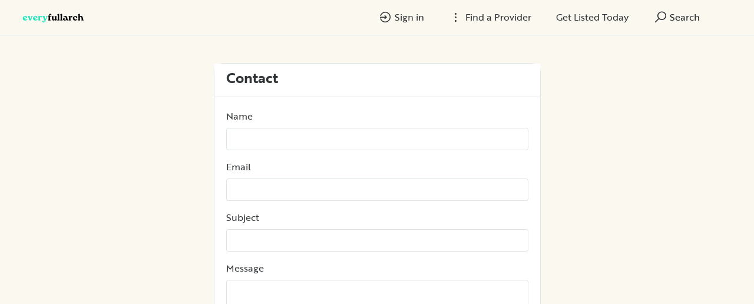

--- FILE ---
content_type: text/html; charset=UTF-8
request_url: https://everyfullarch.com/contact
body_size: 5782
content:
<!DOCTYPE html>
<!--[if IE 9]><html class="lt-ie10" lang="en"> <![endif]-->
<html lang="en">
<head>
<title>Contact</title>
<meta name="description" content="">
<link rel="canonical" href="https://everyfullarch.com/contact">
<meta charset="utf-8">
<meta name="viewport" content="width=device-width, initial-scale=1, shrink-to-fit=no">

<!-- favicon -->
<link rel="apple-touch-icon-precomposed" href="https://everyfullarch.com/assets/favicon/favicon-152.png">
<link rel="icon" type="image/png" href="https://everyfullarch.com/assets/favicon/favicon.png">
<!--added favicon.ico 42923 because wasnt updating on google search-->
<!--evelopers.google.com/search/docs/appearance/favicon-in-search-->
<link rel="shortcut icon" href="https://everyfullarch.com/assets/favicon/favicon.ico">
<meta name="msapplication-TileColor" content="#ffffff">
<meta name="msapplication-TileImage" content="https://everyfullarch.com/assets/favicon/favicon-144.png">

<!-- css -->
<link rel="stylesheet" href="https://stackpath.bootstrapcdn.com/bootstrap/4.3.1/css/bootstrap.min.css">
<link rel="stylesheet" href="https://cdnjs.cloudflare.com/ajax/libs/select2/4.0.8/css/select2.min.css">
<link rel="stylesheet" href="https://everyfullarch.com/templates/js/raty/jquery.raty.css">
<link rel="stylesheet" href="https://everyfullarch.com/templates/css/line-awesome/css/line-awesome.min.css" media="print" onload="this.media='all'; this.onload=null;">
<link rel="stylesheet" href="https://everyfullarch.com/templates/css/styles.css">

<!-- javascript -->
<script src="https://ajax.googleapis.com/ajax/libs/jquery/3.5.1/jquery.min.js"></script>
<script src="https://cdnjs.cloudflare.com/ajax/libs/select2/4.0.8/js/select2.min.js"></script>

<!--google analytics added 42823-->
<!-- Google tag (gtag.js) -->
<script async src="https://www.googletagmanager.com/gtag/js?id=G-4BRWNQY2FJ"></script>
<script>
  window.dataLayer = window.dataLayer || [];
  function gtag(){dataLayer.push(arguments);}
  gtag('js', new Date());

  gtag('config', 'G-4BRWNQY2FJ');
</script>

<!--crisp added 22324 3724-->
<script type="text/javascript">window.$crisp=[];window.CRISP_WEBSITE_ID="f0b68323-e28e-4cae-9666-58e7f8008831";(function(){d=document;s=d.createElement("script");s.src="https://client.crisp.chat/l.js";s.async=1;d.getElementsByTagName("head")[0].appendChild(s);})();</script>

<!--datafast added 103025-->
<script
  defer
  data-website-id="dfid_DxJqOZ4XCDv5LwTzCJbBk"
  data-domain="everyfullarch.com"
  src="https://datafa.st/js/script.js">
</script>


<!-- CSRF -->
<script>
// add CSRF token in the headers of all requests
$.ajaxSetup({
	headers: {
		'X-CSRF-Token': 'isq85j0jp4hal4h876uesiu62k',
		'X-Ajax-Setup': 1
	}
});
</script>

<!-- baseurl -->
<script>
var baseurl = 'https://everyfullarch.com';
</script>

<!-- custom functions -->
<script>
// iframe escape
if (top != self) top.location.replace(location);

// test if cookie is enabled
function cookieEnabled() {
	// Quick test if browser has cookieEnabled host property
	if (navigator.cookieEnabled) {
		return true;
	}

	// Create cookie
	document.cookie = "cookietest=1";
	var ret = document.cookie.indexOf("cookietest=") != -1;

	// Delete cookie
	document.cookie = "cookietest=1; expires=Thu, 01-Jan-1970 00:00:01 GMT";

	return ret;
}

// test if localstorage is available
function lsTest(){
    var test = 'test';
    try {
        localStorage.setItem(test, test);
        localStorage.removeItem(test);
        return true;
    } catch(e) {
        return false;
    }
}

// createCookie
function createCookie(name, value, days) {
    var expires;
    var cookie_path;
	var path = "/";

    if (days) {
        var date = new Date();
        date.setTime(date.getTime() + (days * 24 * 60 * 60 * 1000));
        expires = "; expires=" + date.toUTCString();
    } else {
        expires = "";
    }

	if (path != '') {
		cookie_path = "; path=" + path;
	} else {
		cookie_path = "";
	}

    document.cookie = name + "=" + value + expires + cookie_path;
}

// delete_cookie
function delete_cookie(name) {
	createCookie(name, "", -100);
}

// getCookie
function getCookie(name) {
	var nameEQ = name + "=";
	var ca = document.cookie.split(';');

	for(var i=0;i < ca.length;i++) {
		var c = ca[i];
		while (c.charAt(0)==' ') c = c.substring(1,c.length);
		if (c.indexOf(nameEQ) == 0) return c.substring(nameEQ.length,c.length);
	}

	return null;
}

// check if string is JSON
function IsJsonString(str) {
	try {
		JSON.parse(str);
	} catch (e) {
		return false;
	}

	return true;
}

// add to Favorites
function addToFavorites() {
	$('.add-to-favorites').on('click', function(e){
					window.location.href = 'https://everyfullarch.com/user/sign-in';
				});
}
</script>

<!-- Maps -->
<link rel="stylesheet" href="https://everyfullarch.com/templates/css/custom-styles.css">
<link rel="stylesheet" href="https://use.typekit.net/zvj5buo.css"> 
</head>
<body class="tpl-contact">
<!-- Preloader -->
<div class="preloader"></div>

<!-- Navbar -->
<nav id="header-nav" class="navbar navbar-expand-md fixed-top" style="z-index:2000;">
	<div class="container-fluid">
		<!-- Brand -->
		<a class="navbar-brand" href="https://everyfullarch.com">
			<img class="logo" src="https://everyfullarch.com/assets/imgs/logo.png" alt="EveryFullArch" width="180">
		</a>

		<!-- Toggler button -->
		<button class="navbar-toggler text-dark" type="button" data-toggle="collapse" data-target="#navbarSupportedContent" aria-controls="navbarSupportedContent" aria-expanded="false" aria-label="Toggle navigation">
			<i class="las la-bars"></i>
		</button>

		<!-- Navbar collapsible -->
		<div id="navbarSupportedContent" class="collapse navbar-collapse flex-column  mr-md-5">
			<ul class="navbar-nav ml-auto">
									<li class="nav-item mr-md-3">
						<a href="https://everyfullarch.com/user/sign-in" id="navbarBtnSignIn" class="btn text-dark"><i class="las la-sign-in-alt"></i> Sign in</a>
					</li>

					<li class="nav-item dropdown mr-md-3">
						<a href="#" id="exploreDropdown" class="btn text-dark" role="button" data-toggle="dropdown" aria-haspopup="true" aria-expanded="false"><i class="las la-ellipsis-v"></i> Find a Provider						</a>

						<div class="dropdown-menu dropdown-menu-right zoomIn animated" aria-labelledby="exploreDropdown">
							<a class="dropdown-item" href="https://everyfullarch.com/categories/">Categories</a>
							<div class="dropdown-divider"></div>
															<a class="dropdown-item" href="https://everyfullarch.com/coupons/">Coupons</a>
								<div class="dropdown-divider"></div>
															<a class="dropdown-item" href="https://everyfullarch.com/posts">Blog</a>
						</div>
					</li>

					<li class="nav-item mr-md-3">
						<a href="https://everyfullarch.com/user/register" id="navbarBtnGetListed" class="btn text-dark">Get Listed Today</a>
					</li>
					
				<!-- Search -->
				<li class="nav-item">
					<a href="#" id="navbarBtnSearch" class="btn btn-block"><i class="las la-search"></i> Search</a>
				</li>
			</ul>
		</div>
	</div>
</nav>

<!-- dummy navbar to create padding -->
<div id="header-nav-dummy" class="navbar">
	<!-- Dummy Logo -->
	<a class="navbar-brand" href="">
		<img class="logo" src="https://everyfullarch.com/assets/imgs/logo.png" width="180">
	</a>
</div>

<div id="mainSearch" class="container-fluid p-2 fixed-top bg-light" style="display:none">
	<form action="https://everyfullarch.com/results" class="form-row" method="get">
		<div class="form-row container-fluid">
			<div class="col-md-5 mb-2 mb-md-0">
				<div class="input-group mr-md-2">
					<div class="input-group-prepend">
						<span class="input-group-text bg-white"><i class="las la-search"></i></span>
					</div>
					<input type="text" id="s" class="form-control form-control-lg" name="s" placeholder="Ex: full arch, all-on-four, AO4, full mouth">
				</div>
			</div>

			<div class="col-md-5 mb-2 mb-md-0">
				<div class="input-group mr-md-2 text-left">
					<select id="city-input" class="form-control form-control-lg" name="city">
													<option value="" disabled selected>City</option>
												</select>
				</div>
			</div>

			<div class="col-md-2 mb-2 mb-md-0">
				<button type="submit" class="btn btn-lg btn-primary btn-block">Search</button>
			</div>
		</div>
	</form>
</div>
<div class="container mt-5">
	<div class="row">
		<div class="col-md-6 offset-md-3">
			<div class="card">
				<div class="card-header">
					<h4><strong>Contact</strong></h5>
				</div>

				<div class="card-body">
					<div id="contact-result"></div>
					<form id="contact-form">
						<div class="form-group">
							<label for="name">Name</label>
							<input id="name" name="name" type="text" class="form-control">
						</div>

						<div class="form-group">
							<label for="email">Email</label>
							<input type="email" id="email" class="form-control" name="email" required>
						</div>

						<div class="form-group">
							<label for="subject">Subject</label>
							<input type="text" id="subject" class="form-control" name="subject" required>
						</div>

						<div class="form-group">
							<label for="message">Message</label>
							<textarea id="message" class="form-control" name="message" rows="10" required></textarea>
						</div>

						<button id="submit-contact" class="btn btn-primary btn-block mb-2">Send Message</button>
					</form>
				</div>
			</div>
		</div>
	</div>
</div>

<!-- footer -->

   <div class="container-fluid">
        <footer class="pt-4 my-md-5 pt-md-5 border-top">
            <div class="row">
                <div class="col-12 col-md">
                                    </div>

                <div class="col-6 col-md">
                    <h5>About</h5>
                    <ul class="list-unstyled text-small" style="font-size: 14px;">
                        <li><a href="https://everyfullarch.com/results?s=">Find a Provider</a></li>
                        <li><a href="https://everyconcierge.com">Find a Concierge</a></li> 
                        <li><a href="https://everyfullarch.com/post/listing-service">Listing Service</a></li>
                        <li><a href="https://everyfullarch.com/posts">Blog</a></li>
                    </ul>
                </div>

                <div class="col-6 col-md">
                    <h5>Features</h5>
                    <ul class="list-unstyled text-small" style="font-size: 14px;">
                        <li><a href="https://everyfullarch.com/user/select-plan">Add Listing</a></li>
                        <li><a href="https://www.paypal.com/webapps/billing/plans/subscribe?plan_id=P-6CX21366CL164890DMXRTHRA">Paypal Subscribe</a></li>
                        <li><a href="https://buy.stripe.com/6oEfZEc050pl1RC6oo">Stripe Subscribe</a></li>
                        <li><a href="https://everyfullarch.com/post/privacy-policy">Privacy Policy</a></li>
                        <li><a href="https://everyfullarch.com/post/tou">Terms of Use</a></li>
                        <li><a href="https://everydirectories.com">Every Directories</a></li>
                        <li><a href="https://everyfullarch.com/contact">Contact</a></li>
                    </ul>
                </div>

                <div class="col-6 col-md">
                    <h5>Every Directories</h5>
                    <ul class="list-unstyled text-small" style="font-size: 14px;">
                        <li><a href="https://everyfullarch.com">Full Arch</a></li>
                        <li><a href="https://everyimplant.com">Dental Implants</a></li>
                        <li><a href="https://everysinus.com">Sinus</a></li>
                        <li><a href="https://everyinjectables.com">Injectables</a></li>
                        <li><a href="https://everyaesthetics.com">Aesthetics</a></li>
                        <li><a href="https://everyfacialplastics.com">Facial Plastics</a></li>
                        <li><a href="https://everyplasticsurgery.com">Plastic Surgery</a></li>
                        <li><a href="https://everyhairtransplant.com">Hair Transplants</a></li>
                        <li><a href="https://everypatientadvocate.com">Patient Advocates</a></li>
                        <li><a href="https://everytherapy.com">Therapy</a></li>
                    </ul>
                </div>
    
    <div class="col-6 col-md">
        <h5>Follow Us</h5>
        <ul class="list-unstyled text-small" style="font-size: 14px;">
                <li><a href="https://instagram.com/everyfullarch">Instagram</a></li>
                <li><a href="https://www.threads.net/@everyfullarch">Threads</a></li>
                <li><a href="https://facebook.com/everydirectories">Facebook</a></li>
                <li><a href="https://twitter.com/everylistings">Twitter/X</a></li>
                <li><a href="https://linkedin.com/company/every-directories">LinkedIn</a></li>
                <li><a href="https://tiktok.com/@everydirectories">TikTok</a></li>
                <li><a href="https://www.youtube.com/@conciergecast">YouTube</a></li>
                <li><a href="https://qrblox.com">Qrblox</a></li>
        </ul>
    </div>
    
            </div>
            <small>&nbsp;&nbsp;&nbsp;&nbsp;&nbsp;&nbsp;&nbsp;© Every Directories 2026, Virginia Beach, VA, USA</small>

<!--elfsight visitor counter added 3424 -->
<script src="https://static.elfsight.com/platform/platform.js" data-use-service-core defer></script>
<div class="elfsight-app-7fe4fb5c-b86b-4438-ab02-1e1bdd9fbf29" data-elfsight-app-lazy></div>

<!--elfsight sales notification added 32024 -->
<script src="https://static.elfsight.com/platform/platform.js" data-use-service-core defer></script>
<div class="elfsight-app-7001b285-54c8-432c-a480-1a4edddbbb07" data-elfsight-app-lazy></div>

<!-- elfsight blue email bar bottom 32724 free plan -->
<script src="https://static.elfsight.com/platform/platform.js" data-use-service-core defer></script>
<div class="elfsight-app-e7b62df5-0fcb-48f1-a1cf-ee3c3c8a5801" data-elfsight-app-lazy></div>

<!-- elfsight cookie box bottom right 32724 free plan -->
<script src="https://static.elfsight.com/platform/platform.js" data-use-service-core defer></script>
<div class="elfsight-app-01f55572-1ac8-493f-b49b-aaa1fc235de6" data-elfsight-app-lazy></div>

<!-- elfsight announcement top bar 32724 free plan -->
<script src="https://static.elfsight.com/platform/platform.js" data-use-service-core defer></script>
<div class="elfsight-app-dc8bb28f-58ad-4cb2-874c-fe65b78f88be" data-elfsight-app-lazy></div>

<!--convertkit subscribe popup 32124
<script async data-uid="f536a4a149" src="https://every-directories.ck.page/f536a4a149/index.js"></script> --> 

<!--bbb dynamic 3224 https://www.bbb.org/norfolk/login/page/9797-->
<iframe border="0" frameborder="0" style="border: 0; height:68px; width:150px;" src="https://seal-norfolk.bbb.org/frame/ruhzbum/bbb-90548435.png?chk=24EC70008F"></iframe>

		</footer>
	</div>
	
<!-- external javascript -->
<script src="https://cdnjs.cloudflare.com/ajax/libs/popper.js/1.14.7/umd/popper.min.js"></script>
<script src="https://stackpath.bootstrapcdn.com/bootstrap/4.3.1/js/bootstrap.min.js"></script>
<script src="https://everyfullarch.com/templates/js/raty/jquery.raty.js"></script>
<script src="https://everyfullarch.com/assets/js/jquery-autocomplete/jquery.autocomplete.min.js"></script>
<script src="https://cdnjs.cloudflare.com/ajax/libs/select2/4.0.8/js/i18n/en.js"></script>

<script>
/*--------------------------------------------------
Contact form
--------------------------------------------------*/
(function(){
	$('#contact-result').hide();

	$('#submit-contact').on('click', function(e) {
		// to use checkValidity, we need to get the form element without jquery
		var the_form = document.getElementById('contact-form');

		// check validity and process form
		if(the_form.checkValidity()) {
			e.preventDefault();

			// vars
			var url = 'https://everyfullarch.com/process-contact.php';
			var spinner = '<i class="las la-circle-notch la-spin"></i><span class="sr-only">Loading</span>';

			// hide form and show spinner
			$('#contact-result').show();
			$('#contact-form').toggle(120);
			$('#contact-result').html(spinner).fadeIn();

			// ajax post
			$.post(url, {
				params: $('#contact-form').serialize(),
			}, function(data) {

				$('#contact-result').html(data).fadeIn();

				// bind event that shows form when alert is dismissed
				$('.contact-alert').bind('closed.bs.alert', function () {
					$('#contact-form').toggle(120);
				});
			});
		}
	});
}());
</script><script>
/*--------------------------------------------------
Navbar
--------------------------------------------------*/
(function(){
			// select2 config
		$('#city-input').select2({
			ajax: {
				url: 'https://everyfullarch.com/_return_cities_select2.php',
				dataType: 'json',
				delay: 250,
				data: function (params) {
					return {
						query: params.term,
						page: params.page
					};
				}
			},
			escapeMarkup: function (markup) { return markup; },
			minimumInputLength: 1,
			dropdownAutoWidth : true,
			placeholder: "City",
			allowClear: true,
			language: "en"
		});

		// change x mark and add event handler to clear cookies
		$('#city-input').on("select2:unselect", function(e) {
			delete_cookie('city_id');
		});

		$('#city-input').on("select2:select", function(e) {
			$('.select2-selection__clear').empty().html('<i class="las la-times" aria-hidden="true"></i>');
		});
	
	// add margin top in full screen mode
	if($(window).width() > 768) {
		// get header height
		var height = $('#header-nav').outerHeight(true);

		// add margin equal to height
		$('#mainSearch').removeAttr('style').css({
			"margin-top": height,
			"display": "none"
		});
	}

	// in mobile view..
	else {
		// remove class fixed-top
		$('#mainSearch').removeClass().addClass('container-fluid p-2');

		// get header height
		var height = $('#header-nav').outerHeight(true);

		// add margin equal to height
		$('#mainSearch').removeAttr('style').css({
			"margin-top": height,
			"display": "none"
		});

		//$('#header-nav-dummy').hide();
	}

	// when clicking outside search form, hide search form
	$('#mainSearch').on('click', function(e) {
		e.stopPropagation();
	});

	$(window).on('click', function(e) {
		if(e.target.type != 'search' && e.target.type != '') {
			$('#mainSearch').slideUp('fast');
		}
	});

	// toggle search visibility
	$('#navbarBtnSearch').on('click', function(e) {
		// stop click propagation so that it doesn't bubble up and trigger a click on window which would hide the search
		e.stopPropagation();

		if($(window).width() < 769) {
			// add margin equal to height
			var height = $('#header-nav').outerHeight(true);
			var height_dummy = $('#header-nav-dummy').outerHeight(true);

			height = height - height_dummy;
			console.log($('#mainSearch').attr('style'));

			$('#mainSearch').removeAttr('style').css({
				"margin-top": height,
				"display": "none"
			});

			//$('#header-nav-dummy').hide();
		}

		// toggle proper
		$('#mainSearch').slideToggle('fast');
	});

	
	}());

/*--------------------------------------------------
Language selector
--------------------------------------------------*/
(function(){
	$('#language-selector select').on('change', function(e){
		createCookie('user_language', $('#language-selector select').val(), 365);
		location.reload(true);
	});
}());
</script>
<script defer src="https://static.cloudflareinsights.com/beacon.min.js/vcd15cbe7772f49c399c6a5babf22c1241717689176015" integrity="sha512-ZpsOmlRQV6y907TI0dKBHq9Md29nnaEIPlkf84rnaERnq6zvWvPUqr2ft8M1aS28oN72PdrCzSjY4U6VaAw1EQ==" data-cf-beacon='{"version":"2024.11.0","token":"29970b4c02a74cd7b83e23ea56776b98","r":1,"server_timing":{"name":{"cfCacheStatus":true,"cfEdge":true,"cfExtPri":true,"cfL4":true,"cfOrigin":true,"cfSpeedBrain":true},"location_startswith":null}}' crossorigin="anonymous"></script>
</body>
</html>

--- FILE ---
content_type: text/html; charset=utf-8
request_url: https://seal-norfolk.bbb.org/frame/ruhzbum/bbb-90548435.png?chk=24EC70008F
body_size: 344
content:
<html><head></head><body style="margin: 0; padding: 0; border: 0;"><script type='text/javascript' src='https://seal-norfolk.bbb.org/inc/legacy.js'></script><a target="_blank" rel="nofollow" href="https://www.bbb.org/us/va/virginia-beach/profile/advertising-specialties/qrblox-0583-90548435#sealclick" id="bbblink" class="ruhzbum"><img border="0" alt="BBB Accredited Business" src="https://seal-norfolk.bbb.org/gen-alt/img.png?bid=90548435&typ=0&fix=ruhzbum&chk=24EC70008F" /></a></body></html>

--- FILE ---
content_type: text/css
request_url: https://everyfullarch.com/templates/css/styles.css
body_size: 5630
content:
@charset "utf-8";

@import url('https://fonts.googleapis.com/css?family=Lato:400,400i,700,700i&subset=cyrillic,cyrillic-ext,latin-ext');


/*--------------------------------------------------------------
TABLE OF CONTENTS:
----------------------------------------------------------------
1.0 Colors
2.0 Typography
3.0 Header Navbar
4.0 Sidebar
5.0 Footer
6.0 Public Pages
	6.1 Homepage
	6.2 Listings
	6.3 Single Listing
	6.4 Search
	6.5 Posts
	6.6 Single Post
	6.7 Profile
	6.8 About Us
	6.9 404 Error Page

7.0 User Area
	7.1 Create Listing
	7.2 Edit Password
	7.3 Forgot Password
	7.4 My Listings
	7.5 My Profile
	7.6 My Reviews
	7.7 Register
	7.8 Sign In

8.0 Admin Area
	8.1 Dashboard

9.0 Carousel
10.0 Pagination
11.0 Forms
12.0 Buttons
13.0 Tables
14.0 Modals
15.0 Cards
16.0 List groups
17.0 Dropdowns
18.0 Icons and cursors
19.0 Spacing
20.0 Animation
21.0 Global Classes
--------------------------------------------------------------*/

/*--------------------------------------------------------------
2.0 Colors
--------------------------------------------------------------*/

/*
Light Background
	Layout Colors
		green: #8bc53e (brand color)
		low contrast neutral: #dee3e5
		high contrast neutral: #323537
		medium contrast neutral: #585a5d
		background color: #f1eff3

	Semantic Colors
		error: #d33b43
		success: #8bc53e
		disabled: #d2d2d2

	Interactive Colors
		blue lighter: #a6cbff
		blue light: #7eb3fc
		blue: #448ef6
		blue dark: #2860ad
		blue darker: #184380
*/

.bg-default {
	background-color: rgba(222,227,229,.25);
}

.bg-primary {
	background-color: #448ef6 !important;
}

.text-primary {
	color: #448ef6 !important;
}

.bg-low-contrast {
	background-color: #dee3e5;
}

.text-low-contrast {
	color: #dee3e5;
}

.bg-medium-contrast {
	background-color: #585a5d;
}

.text-medium-contrast {
	color: #585a5d;
}

.bg-muted {
	background-color: #dee3e5;
}

.text-muted {
	/*color: #d2d2d2 !important;*/
}

.bg-dark {
	background-color: #323537;
}

.text-dark {
	color: #323537!important;
}

.bg-low-contrast-blue {
	background: rgba(166,203,255,.1);
}

.text-green {
	color: #8bc53e;
}

.text-red {
	color: #d33b43;
}

/*--------------------------------------------------------------
2.0 Typography  
--------------------------------------------------------------*/

body,
button,
input,
select,
textarea {
	color: #323537;
	font-family: 'Lato', sans-serif;
}

h1, h2, h3, h4, h5, h6 {
	color: #323537;
	font-family: 'Lato', sans-serif;
	font-weight: 700;
}

h5 {
	font-size: 1.125rem;
}

a, a.h1, a.h2, a.h3, a.h4, a.h5, a.h6 {
	color: #323537;
	text-decoration: none;
}

a:hover, a:focus {
	color: #323537;
	text-decoration: none;
}

.breadcrumbs a, .breadcrumbs {
	color: #323537;
	text-decoration: none;
	font-size: 0.85rem;
}

.breadcrumbs a:hover, .breadcrumb a:focus,.breadcrumb > .active {
	text-decoration: none;
}

.strikethrough-header {
	height: .82rem;
	border-bottom: 1px solid #dee3e5;
}

.strikethrough-header p {
	background: white;
	display: inline;
	padding-right: 1rem;
	font-weight: 700;
}

.smallest {
	font-size: .75rem;
}

/*--------------------------------------------------------------
3.0 Header Navbar
--------------------------------------------------------------*/
@media (max-width: 767px){
	nav.navbar {
		max-height: 100vh;
		overflow: auto;
		-webkit-overflow-scrolling: touch;
	}
}

#header-nav {
	background-color: #fff;
	border-bottom: 1px solid #dee3e5;
	z-index: 2000;
}

.tpl-home #header-nav {
	border-bottom: 0;
}

.tpl-home #header-nav .transparent {
	border-bottom: 0;
}

@media screen and (max-width: 768px) {
	#header-nav, #header-nav.transparent {
		background-color: white;
		box-shadow: 0 2px 6px 0 rgba(0, 0, 0, .15);
	}

	#header-nav .nav-item .btn {
		display: block;
		text-align: left;
	}
}

#header-nav.transparent {
	transition: 700ms;
	background-color: transparent;
}

#header-nav.solid {
	transition: 700ms;
	background-color: white;
	box-shadow: 0 2px 6px 0 rgba(0, 0, 0, .15);
}

#explore-dropdown, #explore-dropdown2 {
	width: 600px;
	box-shadow: 0 2px 6px 0 rgba(0, 0, 0, .15);
}

#explore-dropdown .dropdown-header, #explore-dropdown2 .dropdown-header {
	border-bottom: 1px solid #dee3e5;
}

#explore-dropdown .dropdown-menu, #explore-dropdown2 .dropdown-menu {
	height: 408px;
	overflow-y:auto;
}

@media screen and (max-width: 768px) {
	#explore-dropdown .dropdown-menu, #explore-dropdown2 .dropdown-menu {
		height: 240px;
	}

	#explore-dropdown, #explore-dropdown2 {
		width: 100%;
	}
}

/* prevent select2 options dropdown from hiding beneath the navbar in mobile view */
.select2-container {
	z-index: 10000
}

/*--------------------------------------------------------------
4.0 Sidebar
--------------------------------------------------------------*/

.sidebar {
	height: 100%; /* 100% Full-height */
	left: 0;
	overflow-x: hidden; /* Disable horizontal scroll */
	padding-top: 60px;
	position: fixed; /* Stay in place */
	top: 0;
	transition: 0.5s; /* 0.5 second transition effect to slide in the sidebar */
	width: 0; /* 0 width - change this with JavaScript */
	z-index: 10000; /* Stay on top */
}

/* Position and style the close button (top right corner) */
.sidebar .closebtn {
	position: absolute;
	top: 0;
	right: 12px;
	font-size: 36px;
}

/* The button used to open the sidebar */
.openbtn {
	font-size: 1.2rem;
}

.openbtn:hover {

}

/*--------------------------------------------------------------
5.0 Footer
--------------------------------------------------------------*/

/*--------------------------------------------------------------
6.0 Contents
--------------------------------------------------------------*/

@media (min-width: 1200px) {
	.container {
			max-width: 1170px;
	}
}

.featured {
	background: rgba(166,203,255,.1)!important;
}

.featured .card-body {
	padding: 0 6px 6px 6px!important;
}

.show-cats {
	margin-left: 0;
	padding-left: 0;
	list-style-type: none;
	-webkit-column-count: 2;
	        column-count: 2;
	-webkit-column-gap: 20px;
	        column-gap: 20px;
}

.show-cats ul {
	list-style-type: none;
}

/*--------------------------------------------------------------
6.1 Homepage
--------------------------------------------------------------*/

/* Navbar */
.tpl-home #header-nav {
	background-color: transparent;
}

@media screen and (max-width: 768px) {
	.tpl-home #header-nav, .tpl-home #header-nav.transparent {
		background-color: white;
		border-bottom: 1px solid #dee3e5;
	}

	.tpl-home #header-nav .nav-item .btn {
		display: block;
		text-align: left;
	}
}

.tpl-home #header-nav.transparent {
	transition: 700ms;
	background-color: transparent;
}

.tpl-home #header-nav.solid {
	transition: 700ms;
	background-color: white;
}

/* Jumbotron */
.tpl-home .jumbotron {
	background-position: center top;
	background-repeat: no-repeat;
	background-size: cover;
	height: 620px !important;
	background-color: #585a5d;
	border-radius: 0;
}

/* Home page slider */
.slide-btn {
	width: 48px;
	height: 48px;
	line-height: 48px;
	border: 0;
	position: absolute;
	margin-top: -24px;
	text-align: center;
	top: 50%;
	z-index: 120;
	cursor: pointer;
	background-color: #fff;
	border-radius: 30px;
}

a.slide-btn:not([href]):not([tabindex]) {
	color: #fff;
	cursor: pointer;
}

.slideNext {
	right: -9px;
	position: absolute;
}

.slidePrev {
	left: -9px;
	position: absolute;
}


/* Cards */
.tpl-home .card {
	overflow: hidden;
}

.tpl-home .card-title {
	text-shadow: -1px 1px 3px rgba(0,0,0,0.2), -2px 2px 6px rgba(0,0,0,0.3);
}

.tpl-home .card-img-top {
	-o-object-fit: cover;
	   object-fit: cover;
}

.tpl-home .featured-listings {
	background: #f1eff3;
}

/* In case card columns are used */
@media (min-width: 34em) {
	.tpl-home .card-columns {
		-webkit-column-count: 3;
		        column-count: 3;
	}
}

@media (min-width: 62em) {
	.tpl-home .card-columns {
		-webkit-column-count: 4;
		        column-count: 4;
	}
}

.tpl-home .featured-city {
	height: 192px;
}

.tpl-home .city-img {
	width: 100%;
	height: 162px;
	-o-object-fit: cover;
	   object-fit: cover;
	border-radius: calc(.25rem - 1px);
}

.tpl-home .city-name {
	left: 50%;
	top: 50%;
	-webkit-transform: translate(-50%,-50%);
	        transform: translate(-50%,-50%);
	color: #fff;
	font-size: 1.2rem;
	position: absolute;
	text-shadow: -1px 1px 3px rgba(0,0,0,0.2), -2px 2px 6px rgba(0,0,0,0.3);
}

/* home page select2 */
.tpl-home .select2-container--default .select2-selection--single {
	background-clip: padding-box;
	background-color: #fff;
	border-radius: .25rem;
	border: 1px solid #dee3e5;
	color: #495057;
	display: block;
	font-size: 1.25rem;
	height: calc(2.875rem + 2px);
	line-height: 1.5;
	padding: .375rem .75rem;
	padding: .5rem 1rem;
	transition: border-color .15s ease-in-out, box-shadow .15s ease-in-out;
	width: 100%;
}

.tpl-home .select2-container--default .select2-selection--single .select2-selection__arrow {
	height: calc(2.875rem + 2px);
	position: absolute;
	top: 1px;
	right: 1px;
	width: 20px;
}

.tpl-home .select2-container--default .select2-selection--single .select2-selection__rendered {
	opacity: 1;
	line-height: 28px;
}

.a-img-wrap {
	height: 162px;
	overflow: hidden;
}

.tpl-home .city-name {
	z-index: 10;
}

.cat-wrapper {
	height: 128px;
	transition-property: all;
	transition-duration: 0.1s;
	transition-timing-function: ease-in-out;
}

.cat-wrapper:hover, .cat-wrapper:active {
	background: #7eb3fc !important;
	color: #fff;
	-webkit-transform: scale(1.05);
	        transform: scale(1.05);
}

.cat-icons .cat-icon {
	display: block;
	font-size: 48px;
	line-height: 1;
}

/*--------------------------------------------------------------
6.2 Listings and Results
--------------------------------------------------------------*/
.tpl-listings #map-col, .tpl-results #map-col {
	margin-left: 58.33%;
	padding:0;
}

@media (max-width: 992px) {
	.tpl-listings #map-col, .tpl-results #map-col {
		margin-left: 0;
		padding:0;
		margin-top:0;
		height: 300px;
	}

	.tpl-listings #sticker, .tpl-results #sticker {
		height: 300px;
	}

	.tpl-listings #map-canvas, .tpl-results #map-canvas {
		height: 300px;
	}
}

.list-item {
	background: #fff;
	border-radius: .25rem;
}

.list-item .badge {
	font-size: 50%;
	vertical-align: middle;
}

.tpl-listings .map-wrapper, .tpl-results .map-wrapper {
	z-index: 998;
	width: 100%;
	height: 100%
}

.list-item .address, .list-item .tel {
	font-size: 0.8125rem
}

.custom-control-input:checked~.custom-control-label::before {
	color: #fff;
	border-color: #448ef6;
	background-color: #448ef6;
}

/* sidebar select2 */
#select2-sidebar .select2-container--default .select2-selection--single,
#create-listing-form .select2-container--default .select2-selection--single,
#edit-listing-form .select2-container--default .select2-selection--single {
	background-clip: padding-box;
	background-color: #fff;
	border-radius: .25rem;
	border: 1px solid #dee3e5;
	color: #495057;
	display: block;
	font-size: 1.25rem;
	line-height: 1.5;
	padding: .375rem .75rem;
	transition: border-color .15s ease-in-out,box-shadow .15s ease-in-out;
	width: 100%;
}

#select2-sidebar .select2-container--default .select2-selection--single {
	font-size: 1rem;
}

#select2-sidebar .select2-container .select2-selection--single .select2-selection__rendered,
#create-listing-form .select2-container .select2-selection--single .select2-selection__rendered,
#edit-listing-form .select2-container .select2-selection--single .select2-selection__rendered {
	padding-left: 2px;
	padding-right: 0;
	overflow: hidden;
	text-overflow: ellipsis;
	white-space: nowrap;
}

#select2-sidebar .select2-container--default .select2-selection--single .select2-selection__rendered,
#create-listing-form .select2-container--default .select2-selection--single .select2-selection__rendered ,
#edit-listing-form .select2-container--default .select2-selection--single .select2-selection__rendered {
	color: #495057;
	line-height: 24px;
}

#select2-sidebar .select2-container--default .select2-selection--single .select2-selection__arrow,
#create-listing-form .select2-container--default .select2-selection--single .select2-selection__arrow,
#edit-listing-form .select2-container--default .select2-selection--single .select2-selection__arrow {
	height: 2.25rem;
	display: none !important;
}

/*--------------------------------------------------------------
6.3 Single Listing
--------------------------------------------------------------*/
.tpl-listing .breadcrumbs {
	font-size: 0.85rem;
}

.tpl-listing .business-phone, .tpl-listing .icons8-world-wide-web {
	font-size: 2rem;
}

.tpl-listing .place-thumb {
	width: 120px;
}

#share-dropdown {
	width: 240px;
}

#share-dropdown .dropdown-header {
	border-bottom: 1px solid #dee3e5;
}

#share-dropdown .dropdown-menu {
	height: 408px;
	overflow-y:auto;
}

@media screen and (max-width: 768px) {
	#share-dropdown .dropdown-menu {
		height: 240px;
	}

	#share-dropdown {
		width: 100%;
	}
}

#place-map-wrapper {
	width: 100%;
	height: 422px;
	border: 1px solid #dee3e5;
}

.tpl-listing #place-map-canvas {
	width: 100%;
	height: 100%;
}

.cancel-on-png, .cancel-off-png, .star-on-png, .star-off-png, .star-half-png {
	font-size: 1rem!important;
	color: #ff9529;
}

/*--------------------------------------------------------------
6.4 Search, Advanced Search
--------------------------------------------------------------*/
.tpl-search #map-col, .tpl-advanced-results #map-col {
	margin-left: 58.33%;
	padding:0;
}

@media (max-width: 768px) {
	.tpl-search #map-col, .tpl-advanced-results #map-col {
		margin-left: 0;
		padding:0;
		margin-top:0;
		height: 300px;
	}

	.tpl-search #sticker, .tpl-advanced-results #sticker {
		height: 300px;
	}

	.tpl-search #map-canvas, .tpl-advanced-results #map-canvas {
		height: 300px;
	}
}

.tpl-search .card {
	border: 1px solid #dee3e5;
}

/*--------------------------------------------------------------
6.5 Posts
--------------------------------------------------------------*/
.blog-search {
	position: relative;
}

.blog-search input[type=text] {
	width: 100%;
	padding-right: 123px;
}

.blog-search .iss {
	position: absolute;
	right: 4px;
	top: 4px;
	bottom: 4px;
	z-index:9;
}

/*--------------------------------------------------------------
6.6 Single Post
--------------------------------------------------------------*/
.tpl-post .author-img {
	width: 150px;
	height: 150px;
	border-radius: 50%;
	position: relative;
	overflow: hidden;
	margin: auto;
}

.author-img img {
	min-width: 100%;
	min-height: 100%;
	width: auto;
	height: auto;
	position: absolute;
	left: 50%;
	top: 50%;
	-webkit-transform: translate(-50%, -50%);
	transform: translate(-50%, -50%);
}

/*--------------------------------------------------------------
6.7 Profile
--------------------------------------------------------------*/
@media (max-width: 992px) {
	.tpl-profile .container {
		width: 100%;
		max-width: none;
	}
}

.main-profile-pic {
	width: 128px;
	height: 128px;
	min-width: 128px;
	max-width: 128px;
}

/*--------------------------------------------------------------
6.8 About Us
--------------------------------------------------------------*/
.tpl-about .team-pic {
	width: 100px;
	height: 100px;
	max-width: 100px;
}

/*--------------------------------------------------------------
6.9 404 Error Page
--------------------------------------------------------------*/
.not-found h1 {
	font-family: 'Montserrat', sans-serif;
	font-size: 230px;
	margin: 0px;
	font-weight: 900;
}

/*--------------------------------------------------------------
7.0 User Dashboard
--------------------------------------------------------------*/

/* create listing map */
#map-wrapper {
	width: 100%;
	height: 360px;
	border: 1px solid #dee3e5;
}

.thumbs-preloader {
	width: 132px;
	padding-top: 32px;
	padding-left: 58px;
}

.tpl-user-create-listing #videos-block .col:first-child,
.tpl-user-edit-listing #videos-block .col:first-child {
	max-width:400px;
}

.tpl-user-create-listing label,
.tpl-user-edit-listing label {
	font-weight: 600;
	font-size: .9rem;
}
/*--------------------------------------------------------------
8.0 Admin Area
--------------------------------------------------------------*/

/*--------------------------------------------------------------
8.1 Dashboard
--------------------------------------------------------------*/
.charts {
	width: 100%;
	height: 100%;
}

.triangle {
	display: inline-block;
	padding-top: 0.5rem;
	font-size: 12px;
	vertical-align: top;
}

.triangle:after {
	content: "";
	display: inline-block;
	width: 0;
	height: 0;
	margin-left: 2px;
	vertical-align: middle;
	border-right: 6px solid #fff;
	border-left: 6px solid #fff;
}

.triangle-up:after {
	border-bottom: 6px solid;
}

.triangle-down:after {
	border-top: 6px solid;
}
/*--------------------------------------------------------------
9.0 Carousel
--------------------------------------------------------------*/
.splide__arrow {
	background: transparent;
	color: #fff;
}

.splide--nav>.splide__track>.splide__list>.splide__slide.is-active {
	border-color: #343a40;
}

.splide svg {
	fill: #fff;
}

.splide__arrow svg {
	width: 2em;
	height: 2em;
}

.splide__arrow.splide-arrow-small svg {
	width: 1em;
	height: 1em;
}

.filter-shadow {
	filter: drop-shadow(1px 0 1px #1d2124);
}

.splide__video__play {
	background: #343a40;
	width: 60px;
	height: 60px;
	opacity: .7;
}

.splide__video__play:after {
	border-left-color: #fff!important;
	display: inline-block;
	border-color: transparent transparent transparent #000;
	border-style: solid;
	border-width: 14px 0 14px 24px;
}

/*--------------------------------------------------------------
10.0 Pagination
--------------------------------------------------------------*/
.page-item.active .page-link {
	color: #323537;
	background-color: #e2e6ea;
	border-color: #dae0e5;
	font-weight: 600;
}

.page-link {
	color: #323537;
	border: 1px solid #dae0e5;
}

/*--------------------------------------------------------------
11.0 Forms
--------------------------------------------------------------*/

input, select {
	font-family: 'LineAwesome', 'Lato', sans-serif;
}

/*
Placeholder color
*/

::-webkit-input-placeholder { /* Chrome, Firefox, Opera, Safari 10.1+ */
	opacity: 0.20; /* Firefox */
	font-family: "Lato", sans-serif;
}

:-ms-input-placeholder { /* Chrome, Firefox, Opera, Safari 10.1+ */
	opacity: 0.20; /* Firefox */
	font-family: "Lato", sans-serif;
}

::-ms-input-placeholder { /* Chrome, Firefox, Opera, Safari 10.1+ */
	opacity: 0.20; /* Firefox */
	font-family: "Lato", sans-serif;
}

::placeholder { /* Chrome, Firefox, Opera, Safari 10.1+ */
	opacity: 0.20; /* Firefox */
	font-family: "Lato", sans-serif;
}

:-ms-input-placeholder { /* Internet Explorer 10-11 */
	opacity: 0.20;
}

::-ms-input-placeholder { /* Microsoft Edge */
	opacity: 0.20;
}

.form-control::-webkit-input-placeholder { opacity: 0.20; }  /* WebKit, Blink, Edge */
.form-control:-moz-placeholder { opacity: 0.20; }  /* Mozilla Firefox 4 to 18 */
.form-control::-moz-placeholder { opacity: 0.20; }  /* Mozilla Firefox 19+ */
.form-control:-ms-input-placeholder { opacity: 0.20; }  /* Internet Explorer 10-11 */
.form-control::-ms-input-placeholder { opacity: 0.20; }  /* Microsoft Edge */

/*
Input group prepend/append overwrite Bootstrap styles
*/

.input-group-text {
	font-weight: 400;
	color: #323537;
	text-align: center;
	background-color: #fff;
}

.form-control {
	border: 1px solid #dee3e5;
}

/* general select2 */
.select2-container--default .select2-selection--single,
#edit-listing-form .select2-container--default .select2-selection--single,
#create-listing-form .select2-container--default .select2-selection--single {
	background-clip: padding-box;
	background-color: #fff;
	border-radius: .25rem;
	border: 1px solid #dee3e5;
	color: #323537;
	display: block;
	font-size: 1rem;
	height: calc(2.25rem + 2px);
	line-height: 1.5;
	padding: .375rem .75rem;
	transition: border-color .15s ease-in-out,box-shadow .15s ease-in-out;
	width: 100%;
}

.select2-container--default .select2-selection--single .select2-selection__arrow,
#edit-listing-form .select2-container--default .select2-selection--single .select2-selection__arrow,
#create-listing-form .select2-container--default .select2-selection--single .select2-selection__arrow {
	height: calc(2.85rem + 2px);
	position: absolute;
	top: 1px;
	right: 1px;
	width: 20px;
}

/* Main search select2 styles */
#mainSearch {
	z-index: 1100;
}

#mainSearch .select2 {
	position: relative;
	flex: 1 1 auto;
	width: 1%;
	margin-bottom: 0;
}

#mainSearch .select2-container--default .select2-selection--single .select2-selection__rendered {
	text-align: left;
	color: #323537;
	line-height: 1.5;
}

#mainSearch .select2-container--default .select2-selection--single {
	background-color: #fff;
	border: 1px solid #585a5d;
}

#mainSearch .select2-container--default .select2-selection--single {
	background-clip: padding-box;
	background-color: #fff;
	border-radius: .25rem;
	border: 1px solid #dee3e5;
	color: #323537;
	display: block;
	font-size: 1.25rem;
	height: calc(2.85rem + 2px);
	line-height: 1.5;
	padding: .375rem .75rem;
	transition: border-color .15s ease-in-out,box-shadow .15s ease-in-out;
	width: 100%;
}

#mainSearch .select2-selection .select2-selection--single {
	border-top-left-radius: 0;
	border-bottom-left-radius: 0;
}

.select2-dropdown {
	z-index: 1101;
}

.select2-selection__clear {
	opacity: 0.20;
}

.select2-selection__arrow {
	display: none;
}

.select2-selection__placeholder {
	opacity: 0.20;
}

/*
Custom select dropdown
*/

.custom-select-wrapper {
	background-color: #dee3e5;
	/* calc(1.5em + .5rem + 2px) is same height as Bootstrap .form-control-sm height */
	line-height: calc(1.5em + .5rem + 2px);
	overflow: hidden;
	padding-right: calc(12px + 15px + 12px); /* 12px padding each side + font icon width */
	position: relative;
	height: 30px;
	height: calc(1.5em + .5rem + 2px);
}

.custom-select-wrapper select {
	background: transparent;
	width: 100%;
	padding-left: 12px;
	padding-right: 12px;
	padding-bottom: 1px;
	border: 0;
	height: calc(1.5em + .5rem + 2px);
	line-height: 1.5;
	margin: 0;
	-moz-appearance: none;
	-webkit-appearance: none;
	appearance: none;
	cursor: pointer;
	font-size: 0.875rem;
}

/*--------------------------------------------------------------
12.0 Buttons
--------------------------------------------------------------*/

.delete_pic, .delete_existing_pic {
	cursor: pointer;
}

.btn-primary {
	color: #fff;
	background-color: #448ef6;
	border-color: #448ef6;
}

.btn-primary:hover {
	color: #fff;
	background-color: #2860ad;
	border-color: #2860ad;
}

.btn-outline-primary {
	color: #448ef6;
	border-color: #448ef6;
}

.btn-outline-primary:hover {
	background-color: #448ef6;
	color: #fff;
	border-color: #448ef6;
}

/*
Light Background
	Layout Colors
		green: #8bc53e (brand color)
		low contrast neutral: #dee3e5
		high contrast neutral: #323537
		medium contrast neutral: #585a5d
		background color: #f1eff3

	Semantic Colors
		error: #d33b43
		success: #8bc53e
		disabled: #d2d2d2

	Interactive Colors
		blue lighter: #a6cbff
		blue light: #7eb3fc
		blue: #448ef6
		blue dark: #2860ad
		blue darker: #184380
*/

.btn-blue-light {
	color: #fff;
	background-color: #7eb3fc;
	border-color: #7eb3fc;
}

.btn-blue-light:hover {
	color: #a6cbff;
	background-color: #2860ad;
	border-color: #2860ad;
}

.btn-blue-lighter {
	color: #2860ad;
	background-color: #a6cbff;
	border-color: #a6cbff;
}

.btn-blue-lighter:hover {
	color: #2860ad;
	background-color: #448ef6;
	border-color: #448ef6;
}

.btn-primary:not(:disabled):not(.disabled).active, .btn-primary:not(:disabled):not(.disabled):active, .show>.btn-primary.dropdown-toggle {
	color: #fff;
	background-color: #2860ad;
	border-color: #2860ad;
}

.btn-light-darker {
	color: #212529;
	background-color: #dee3e5;
	border-color: #dee3e5;
}

body[class^='tpl-admin'] table button,
body[class^='tpl-admin'] table a.btn {
	width: 32px;
}

body[class^='tpl-admin'] table .btn-light {
	color: #212529;
	background-color: #f1eff3;
	border-color: #dee3e5;
}

.btn-outline-secondary {
	border-color: #dee3e5;
}

.btn-outline-secondary:hover {
	border-color: #dee3e5;
}

body[class^='tpl-admin'] table button {
	width: 32px;
}

body[class^='tpl-admin'] table .btn-light {
	color: #212529;
	background-color: #f1eff3;
	border-color: #dee3e5;
}

.featured-badge {
	font-size: 0.5em;
	font-weight: 400;
	text-transform: uppercase;
	border: 1px solid #28a745;
	color: #28a745;
	padding: 0.1em 0.2em;
	vertical-align: middle;
}


.social [class*="fab fa-"], .social [class*="lar la-"], .social [class*="las la-"], .social [class*="lab la-"] {
	background-color: #343a40;
	border-radius: 30px;
	color: #fff;
	display: inline-block;
	height: 30px;
	line-height: 30px;
	margin: auto 3px;
	width: 30px;
	font-size: 15px;
	text-align: center;
}

/*
.social [class*="fab fa-"], .social [class*="lar la-"], .social [class*="las la-"], .social [class*="lab la-"] {
	border-radius: 2rem;
	border: 2px solid #343a40;
	color: #343a40;
	display: inline-block;
	height: 2rem;
	line-height: 2rem;
	margin: auto 3px;
	width: 2rem;
	font-size: 1rem;
	font-weight: bold;
	text-align: center;
	vertical-align: top;
}
*/
.nav-link {
	font-size: 0.9em;
}

.nav-link.active {
	font-weight: 600;
}

/*--------------------------------------------------------------
13.0 Tables
--------------------------------------------------------------*/

/*--------------------------------------------------------------
14.0 Modals
--------------------------------------------------------------*/
.modal {
	z-index: 2000;
}

/*--------------------------------------------------------------
15.0 Cards
--------------------------------------------------------------*/
.card-featured {
	background-color: #dee3e5;
}

.card-img {
	width: 100%;
	height: 192px;
	height: 160px;
	-o-object-fit: cover;
	   object-fit: cover;
}

.card {
	border: 1px solid #dee3e5;
	border-radius: .25rem;
}

.card-header {
	padding: .75rem 1.25rem;
	margin-bottom: 0;
	background-color: #fff;
	border-bottom: 1px solid #dee3e5;
}

.card-footer {
	padding: .75rem 1.25rem;
	background-color: #fff;
	border-top: 1px solid #dee3e5;
}

.card-img-container {
	display: block;
	width: 100%;
	text-align: center;
	overflow: hidden;
}

.card-img-container img {
	display: block;
	height: 168px;
	width: auto;
	width: 100%;
	margin: 0 auto;
	max-width: none;
	object-fit: cover;
	margin-left: 50%;
	transform: translateX(-50%);
}

@media (max-width: 576px) {
	.card-img-container img {
		height: auto;
	}
}

/*--------------------------------------------------------------
16.0 List groups
--------------------------------------------------------------*/

.list-group-item {
	border: 1px solid #dee3e5;
}

/*--------------------------------------------------------------
17.0 Dropdowns
--------------------------------------------------------------*/
.dropdown-item {
	display: block;
	width: 100%;
	padding: .25rem 1.5rem;
	clear: both;
	font-weight: 400;
	color: #323537;
	text-align: inherit;
	white-space: nowrap;
	background-color: #0000;
	border: 0;
}

.dropdown-item.active, .dropdown-item:active {
	color: #fff;
	text-decoration: none;
	background-color: #585a5d;
}

.dropdown-item:focus, .dropdown-item:hover {
	color: #323537;
	text-decoration: none;
	background-color: #f1eff3;
}

/*--------------------------------------------------------------
18.0 Icons and cursors
--------------------------------------------------------------*/
.cursor-grab {
	cursor: -webkit-grab;
	cursor: grab;
}

.las, .lar, .lab {
	font-size: 1.5rem;
	vertical-align: top;
	text-align: center;
}

.btn-sm .las, .btn-sm .lar, .btn-sm .lab {
	font-size: 1.25rem;
	vertical-align: top;
}

.la-lg {
	font-size: 2rem;
}

td .btn {
	padding: .375rem 0rem;
}

.svg-sm {
	font-size: 0.75em;
}

.svg-md {
	font-size: 1em;
}

.svg-lg {
	font-size: 1.5em;
}

/* Set the width and height to be 1em, which
   will be the font-size of its parent element */
.svg-icon {
	width: 1em;
	height: 1em;
	vertical-align: inherit;
}

/*--------------------------------------------------------------
19.0 Spacing
--------------------------------------------------------------*/

.mb-30px {
	margin-bottom: 30px;
}

.mb-6 {
	margin-bottom: 5rem !important;
}

.pt-6 {
	padding-top: 5rem !important;
}

td.shrink {
	white-space: nowrap;
	width: 1px;
}

.min-w-40 {
	width: 40px;
	min-width: 40px;
}

.min-h-40 {
	height: 40px;
	min-height: 40px;
}

.min-w-60 {
	width: 60px;
	min-width: 60px;
}

.min-h-60 {
	height: 60px;
	min-height: 60px;
}

/*--------------------------------------------------------------
20.0 Animations
--------------------------------------------------------------*/

.animated {
	-webkit-animation-duration: 0.1s;
	        animation-duration: 0.1s;
	-webkit-animation-fill-mode: both;
	        animation-fill-mode: both;
}

.zoomIn {
	-webkit-animation-name: zoomIn;
	        animation-name: zoomIn;
}

@-webkit-keyframes zoomIn {
	0% {
		-webkit-transform: scale3d(.3, .3, .3);
		opacity: 0;
		transform: scale3d(.3, .3, .3)
	}

	50% {
		opacity: 1
	}
}

@keyframes zoomIn {
	0% {
		-webkit-transform: scale3d(.3, .3, .3);
		opacity: 0;
		transform: scale3d(.3, .3, .3)
	}

	50% {
		opacity: 1
	}
}

/*--------------------------------------------------------------
21.0 Global Classes
--------------------------------------------------------------*/

hr {
	border-top: 1px solid #dee3e5;
}

img {
	max-width: 100%;
}

img.cover {
	-o-object-fit: cover;
	   object-fit: cover;
}

/* Dim classes to create HDR effect */
.dimmer-dark {
	width: calc(100% - 30px);
	height: 100%;
	position: absolute;
	top: 0;
	left: 0;
	z-index: 2;
	display: block;
	opacity: .6!important;
	background: linear-gradient(to top, #000 0%, #0000 50%)!important;
	-o-object-fit: cover;
	   object-fit: cover;
	margin: 0 15px;
}

.dimmer-light {
	display: block;
	background-color: rgba(0, 0, 0, 0.15);
	z-index: 2;
	width: calc(100% - 30px);
	height: 100%;
	position: absolute;
	top: 0;
	left: 0;
	-o-object-fit: cover;
	   object-fit: cover;
	margin: 0 15px;
}

/* Scroll back to top button */
.back-to-top {
	display: none;
	width: 30px;
	position: fixed;
	bottom: 20px;
	right: 20px;
	z-index: 500;
	background: rgba(0, 0, 0, 0.8);
	border-radius: .25rem;
	color: #fff;
	height: 44px;
	line-height: 44px;
	text-align: center;
	width: 44px;
}

a.back-to-top:hover, a.back-to-top:focus {
	color: #fff;
	text-decoration: none;
}

/* Shadows */
.shadow-1 {
	box-shadow: 3px 3px 16px 2px rgba(0, 0, 0, .04);
}

#profile-pic-wrapper {
	width: 150px;
}

#twitter-widget-0 {
	display: inline-block;
	vertical-align: middle;
}

.zebra>div:nth-child(odd), .white-box {
	background-color: #fff;
	border: 1px solid #dee3e5;
	border-radius: 4px;
}

/* edit in place buttons */
.editable {
	display: inline;

}

.dummy {
	padding-top: 100%;
}

.container-img {
	background-size: cover;
	background-repeat: no-repeat;
	background-position: 50% 50%;
}

.date-sm {
	font-size: 75%;
}

svg.icon {
	width: 18px;
	height: 18px;
}

.page-item {
	margin-bottom: 5px;
}

.fb_iframe_widget {
	display: inline-block;
	position: relative;
	vertical-align: middle;
	top: -2px;
}

.vertical-align {
	display: flex;
	align-items: center;
}

.shadow-a {
	box-shadow: 3px 12px 24px 2px rgba(0, 0, 0, .02);
}

.cat-name-figure {
	background-color: #0003;
	color: #fff;
	font-size: 0.75rem;
	font-weight: 700;
	position: absolute;
	right: 24px;
	text-transform: uppercase;
	top: 24px;
}

.dot-divider:after {
	content: '\00B7';
}

.pointer {
	cursor: pointer;
}

.profile-thumb {
	width: 50px;
	height: 50px;
	min-width: 50px;
	min-height: 50px;
}


--- FILE ---
content_type: text/css
request_url: https://everyfullarch.com/templates/css/custom-styles.css
body_size: 1100
content:
/* this goes in head.php file so we can connect the font Roboto later */
/* 
<link rel="preconnect" href="https://fonts.googleapis.com">
<link rel="preconnect" href="https://fonts.gstatic.com" crossorigin>
<link href="https://fonts.googleapis.com/css2?family=Roboto:ital,wght@0,100;0,300;0,400;0,500;0,700;0,900;1,100;1,300;1,400;1,500;1,700;1,900&display=swap" rel="stylesheet">

added to head-custom.php on 32524 from adobe fonts for brother-1816 

<link rel="stylesheet" href="https://use.typekit.net/zvj5buo.css">

@font-face {
    font-family: 'NewSpiritTRIAL';
    src: url('NewSpiritTRIAL-Regular.woff2') format('woff2');
    font-weight: normal;
    font-style: normal;
}

.bg-light {
   background-color: #faf8ef !important;
}
*/



/* first section change of height */
.tpl-home .jumbotron {
    background-position: center;
    background-repeat: no-repeat;
    background-size: cover;
    height: 450px !important;
    background-color: #585a5d;
    border-radius: 0;
}

.mb-auto, .my-auto {
    margin-bottom: 0px !important;
}


/* change of font */
body,
	button,
	input,
	select,
	textarea {
		color: #323537;
		font-family: 'brother-1816', sans-serif;
		line-height: 1.5;
}

input,select{
font-family: 'brother-1816', sans-serif;
}

h1, h2, h3, h4, h5, h6 {
		color: #323537;
		font-family: 'brother-1816', sans-serif;
		font-weight: 600;
		line-height: 1;
	}

.h1, h1 {
    letter-spacing: -.02em;
    font-weight: 600;
    margin-bottom: 1.25rem;
    --tw-text-opacity: 1;
    font-size: 2rem;
    line-height: 1.2em;
}

.lead {
    letter-spacing: -.02em;
    margin-bottom: 2.25rem;
    font-weight: 400;
    font-size: 1.1875rem;
    line-height: 1.375rem;
}

.h2, h2 {
    font-size: 1.5rem;
}

#header-nav {
		font-family: 'brother-1816', sans-serif;
		background-color: #faf8ef;
		border-bottom: 1px solid #dee3e5;
		z-index: 2000;
	}


/* Make the cards more rounded */
.card {
	border: 1px solid #dee3e5;
	border-radius: .9rem;
}  

.mb-5, .my-5{
 margin-bottom: 1rem !important;
}

body, button, input, select, textarea {
    color: #323537;
    font-family: 'brother-1816', sans-serif;
}

input, select {
    font-family: 'brother-1816', sans-serif;
}

body{
		background-color: #faf8ef; /* Ffffee Very close to white with a subtle yellowish tint */
  }
  
.bg-light {
   background-color: #faf8ef !important;
}
    
.form-control-lg {
    height: 2.5em;
    padding: .5rem 1rem;
    font-size: 1rem;
    line-height: 1;
    border-radius: .3rem;
}

.tpl-home .select2-container--default .select2-selection--single {
    background-clip: padding-box;
    background-color: #fff;
    border-radius: .25rem;
    border: 1px solid #dee3e5;
    color: #495057;
    display: block;
    font-size: 1rem;
    height: 2.5rem;
    line-height: 1;
    padding: .375rem .75rem; 
    transition: border-color .15s ease-in-out, box-shadow .15s ease-in-out;
    width: 100%;
}


.btn-group-lg>.btn, .btn-lg {
    padding: .75rem 1rem;
    font-size: 1rem;
    line-height: 1;
    border-radius: .3rem;
}

.bg-low-contrast-blue {
  background: rgba( 255, 255, 255, 1);  /* 166, 203, 255, .1 grey cards */ 
  }

.featured {
  background: rgba( 255, 255, 255, 1) !important; 
}

.border-0 {
    border: 1px !important;
    border-width: 1px !important;
    border-top-width: 1px solid #dee3e5 !important;
    border-right-width: 1px solid #dee3e5!important;
    border-bottom-width: 1px solid #dee3e5!important;
    border-left-width: 1px solid #dee3e5!important;
    border-top-color: #dee3e5 !important;
    border-right-color: #dee3e5 !important;
    border-bottom-color: #dee3e5 !important;
    border-left-color: #dee3e5 !important; 

}

.featured-badge { 
    font-size: 0.4em; 
    font-weight: 400; 
    text-transform: uppercase; 
    border: 1px solid #28a745; 
    color: #28a745; 
    padding: 0.1em 0.2em; 
    vertical-align: middle; 
    border-radius: .2rem; 
    
}

.rounded {	
    border-radius: .9rem !important; 
} 
    
.card-img { 
    border-radius: .9rem; 
}

.cat-wrapper {
	height: 128px;
	transition-property: all;
	transition-duration: 0.5s;
	transition-timing-function: ease-in-out;
}

.no-gutters {
    margin-right: 0;
    margin-left: 0;
    border-radius: .3rem;
}

.splide, .splide__slide {
    position: relative;
    outline: none;
    border-radius: .9rem;
}

.splide__track { 
    position: relative; 
    z-index: 0; 
    overflow: hidden; 
    border-radius: .5rem;
}

.list-item { 
    background: #fff; 
    border-radius: .9rem; 
    padding: 1em 0.2em;
}

#mainSearch .select2-container--default .select2-selection--single {
    background-clip: padding-box;
    background-color: #fff;
    border-radius: .25rem;
    border: 1px solid #dee3e5;
    color: #323537;
    display: block;
    font-size: 1rem;
    height: 2.5rem;
    line-height: 1;
    padding: .5rem .75rem;
    transition: border-color .15s ease-in-out, box-shadow .15s ease-in-out;
    width: 100%;
}



#place-map-wrapper {
    width: 100%;
    height: 422px;
    border: 1px solid #dee3e5;
    border-radius: .5rem; 
}

.tpl-listing #place-map-canvas {
    width: 100%;
    height: 100%;
    border-radius: .5rem; 
}

.form-row {
    display: -ms-flexbox;
    display: flex;
    -ms-flex-wrap: wrap;
    flex-wrap: wrap;
    margin-right: -5px;
    margin-left: 0px;
}

.badge {
    display: inline-block;
    padding: .4em .4em;
    font-size: 75%;
    font-weight: 700;
    line-height: 1;
    text-align: center;
    white-space: nowrap;
    vertical-align: baseline;
    border-radius: .25rem;
    transition: color .15s ease-in-out, background-color .15s ease-in-out, border-color .15s ease-in-out, box-shadow .15s ease-in-out;
}

/*   Add this line before h1,h2,h3,h4   small change to the background color to be more stylish */
/*  body{
		background-color: #faf8ef; /* Ffffee Very close to white with a subtle yellowish tint */
/*  }

/*  .bg-low-contrast-blue {
/*      background: rgba( 255, 255, 255, .1);  /* 166, 203, 255, .1 grey cards */
/*      background-color: rgba( 255, 255, 255, .1);  
/*  }

/*  .bg-low-contrast {
/*  	background-color: #FFFFFF;
/*  } */
 